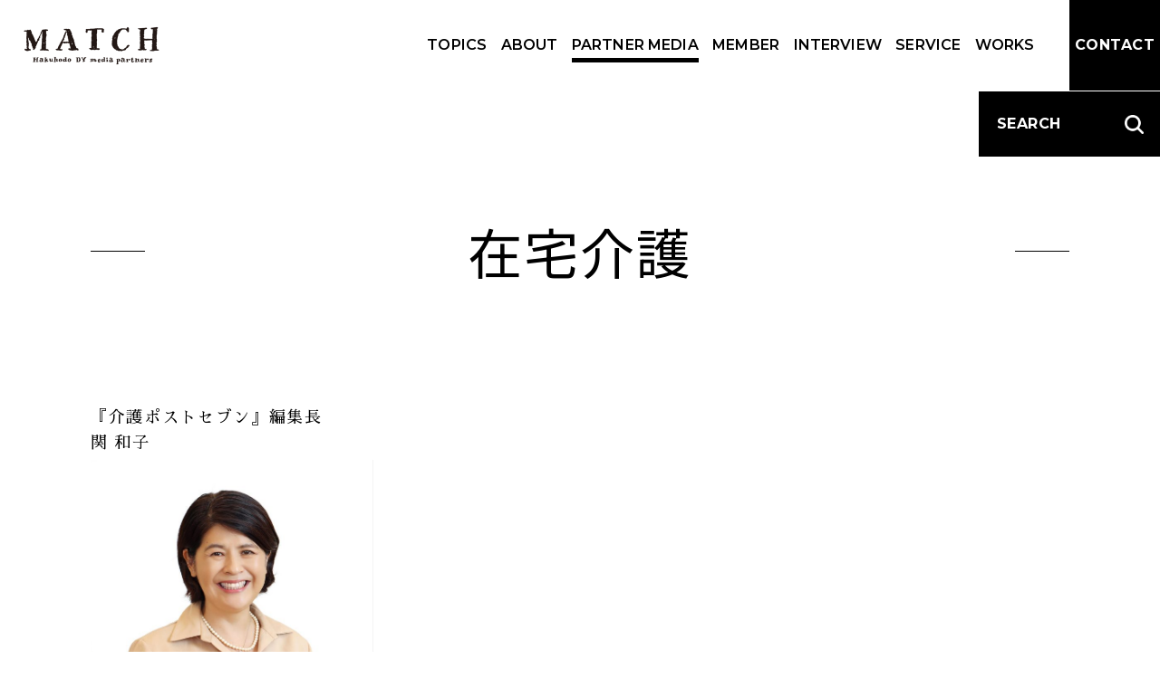

--- FILE ---
content_type: text/html; charset=UTF-8
request_url: https://hakuhodody-match.com/partner/%E5%9C%A8%E5%AE%85%E4%BB%8B%E8%AD%B7
body_size: 26310
content:

<!DOCTYPE html>
<html lang="ja" class="">
<head>
            <script async src="https://www.googletagmanager.com/gtag/js?id=UA-171038422-1"></script>
        <script>
            window.dataLayer = window.dataLayer || [];
            function gtag(){dataLayer.push(arguments);}
            gtag('js', new Date());

            gtag('config', 'UA-171038422-1');
        </script>

    
    <meta charset="utf-8">
    <link rel="apple-touch-icon" sizes="180x180" href="/apple-touch-icon.png">
    <link rel="icon" type="image/png" sizes="32x32" href="/favicon-32x32.png">
    <link rel="icon" type="image/png" sizes="16x16" href="/favicon-16x16.png">

    <meta http-equiv="X-UA-Compatible" content="IE=edge">
    <meta name="viewport" content="width=device-width, initial-scale=1">

    <!-- <link href="https://fonts.googleapis.com/css2?family=Montserrat:wght@600;700&family=Noto+Sans+JP&family=Sawarabi+Mincho&display=swap" rel="stylesheet"> -->
    <style>
.Loading {
  position: fixed;
  top: 0;
  left: 0;
  width: 100%;
  height: 100vh;
  z-index: 1000;
  display: flex;
  justify-content: center;
  align-items: center;
  pointer-events: none;
}

.Loading__img {
  width: 40px;
  height: 40px;
  border-radius: 20px 20px;
  border: 3px solid rgba(0, 0, 0, 0.5);
  border-bottom-color: transparent;

  animation-name: rotation;
  animation-duration: .6s;
  animation-timing-function: linear;
  animation-iteration-count: infinite;
}
    </style>

    <link rel="stylesheet" href="//hakuhodody-match.com/cms/wp-content/themes/match/assets/css/style.css?2015585788">

    
	<!-- This site is optimized with the Yoast SEO plugin v14.2 - https://yoast.com/wordpress/plugins/seo/ -->
	<title>在宅介護 - 博報堂DYメディアパートナーズ MATCH</title>
	<meta name="robots" content="index, follow" />
	<meta name="googlebot" content="index, follow, max-snippet:-1, max-image-preview:large, max-video-preview:-1" />
	<meta name="bingbot" content="index, follow, max-snippet:-1, max-image-preview:large, max-video-preview:-1" />
	<link rel="canonical" href="https://hakuhodody-match.com/partner/在宅介護" />
	<meta property="og:locale" content="ja_JP" />
	<meta property="og:type" content="article" />
	<meta property="og:title" content="在宅介護 - 博報堂DYメディアパートナーズ MATCH" />
	<meta property="og:url" content="https://hakuhodody-match.com/partner/在宅介護" />
	<meta property="og:site_name" content="博報堂DYメディアパートナーズ MATCH" />
	<meta property="og:image" content="https://hakuhodody-match.com/cms/wp-content/uploads/2020/07/ogp.png" />
	<meta property="og:image:width" content="1200" />
	<meta property="og:image:height" content="630" />
	<meta name="twitter:card" content="summary_large_image" />
	<script type="application/ld+json" class="yoast-schema-graph">{"@context":"https://schema.org","@graph":[{"@type":"WebSite","@id":"https://hakuhodody-match.com/#website","url":"https://hakuhodody-match.com/","name":"\u535a\u5831\u5802DY\u30e1\u30c7\u30a3\u30a2\u30d1\u30fc\u30c8\u30ca\u30fc\u30ba MATCH","description":"\u96d1\u8a8c\u7de8\u96c6\u90e8\u306e\u77e5\u898b\u3092\u3001\u30a2\u30a4\u30c7\u30a2\u306e\u767a\u706b\u70b9\u306b\u3059\u308b\u30bd\u30ea\u30e5\u30fc\u30b7\u30e7\u30f3\u30c1\u30fc\u30e0\u3001MATCH","potentialAction":[{"@type":"SearchAction","target":"https://hakuhodody-match.com/?s={search_term_string}","query-input":"required name=search_term_string"}],"inLanguage":"ja"},{"@type":"CollectionPage","@id":"https://hakuhodody-match.com/partner/%e5%9c%a8%e5%ae%85%e4%bb%8b%e8%ad%b7#webpage","url":"https://hakuhodody-match.com/partner/%e5%9c%a8%e5%ae%85%e4%bb%8b%e8%ad%b7","name":"\u5728\u5b85\u4ecb\u8b77 - \u535a\u5831\u5802DY\u30e1\u30c7\u30a3\u30a2\u30d1\u30fc\u30c8\u30ca\u30fc\u30ba MATCH","isPartOf":{"@id":"https://hakuhodody-match.com/#website"},"inLanguage":"ja"}]}</script>
	<!-- / Yoast SEO plugin. -->


<link rel='stylesheet' id='contact-form-7-css'  href='https://hakuhodody-match.com/cms/wp-content/plugins/contact-form-7/includes/css/styles.css?ver=5.1.9' type='text/css' media='all' />
<link rel='stylesheet' id='contact-form-7-confirm-css'  href='https://hakuhodody-match.com/cms/wp-content/plugins/contact-form-7-add-confirm/includes/css/styles.css?ver=5.1' type='text/css' media='all' />
<script type='text/javascript' src='https://hakuhodody-match.com/cms/wp-includes/js/jquery/jquery.js?ver=1.12.4-wp'></script>
<script type='text/javascript' src='https://hakuhodody-match.com/cms/wp-includes/js/jquery/jquery-migrate.min.js?ver=1.4.1'></script>
</head>

<body class="archive tax-category_partner term-993">
        
    <div class="Loading">
        <div class="Loading__img"></div>
    </div>

    <header class="Header">
        <h1 class="HeaderLogo">
            <a href="/">
                <img class="HeaderLogo__img" srcset="//hakuhodody-match.com/cms/wp-content/themes/match/assets/images/common/logo-match.png,
                    //hakuhodody-match.com/cms/wp-content/themes/match/assets/images/common/logo-match@2x.png 2x"
                    src="//hakuhodody-match.com/cms/wp-content/themes/match/assets/images/common/logo-match.png" alt="MATCH Hakuhodo DY media partners">
            </a>
        </h1>

        <nav class="Nav">
            <ul class="NavList">
                <li class="NavListItem " data-namespace="topics"><a href="/topics" class="NavListItem__a">TOPICS</a></li>
                <li class="NavListItem " data-namespace="about"><a href="/about" class="NavListItem__a">ABOUT</a></li>
                <li class="NavListItem NavListItem--current" data-namespace="partner"><a href="/partner" class="NavListItem__a">PARTNER MEDIA</a></li>
                <li class="NavListItem " data-namespace="member"><a href="/member" class="NavListItem__a">MEMBER</a></li>
                <li class="NavListItem " data-namespace="interview"><a href="/interview" class="NavListItem__a">INTERVIEW</a></li>
                <li class="NavListItem" data-namespace="service"><a href="/#service" class="NavListItem__a">SERVICE</a></li>
                <li class="NavListItem " data-namespace="works"><a href="/works" class="NavListItem__a">WORKS</a></li>
            </ul>
        </nav>

        <a href="/contact" class="BtnHeaderContact">
            <span>CONTACT</span>
        </a>

        <div class="SearchBox">
            <div class="SearchBox__label">SEARCH</div>
            <div class="SearchBox__input">
                <input type="text">
            </div>
            <button class="BtnSearchSubmit">
                <img src="//hakuhodody-match.com/cms/wp-content/themes/match/assets/images/common/icon--search.png" alt="">
            </button>
        </div>

    </header>
    <div class="SpMenu">
        <div class="SpMenuHeight">
            <div class="SpMenuContent">
                <div class="SpMenuContent__head">
                    <div class="HeaderLogo">
                        <a href="/">
                            <img class="HeaderLogo__img" srcset="//hakuhodody-match.com/cms/wp-content/themes/match/assets/images/common/logo-match--white.png,
                                //hakuhodody-match.com/cms/wp-content/themes/match/assets/images/common/logo-match--white@2x.png 2x"
                                src="//hakuhodody-match.com/cms/wp-content/themes/match/assets/images/common/logo-match--white.png" alt="MATCH Hakuhodo DY media partners">
                        </a>
                    </div>
                </div>

                <ul class="SpMenuList">
                    <li class="SpMenuListItem">
                        <a href="/topics">TOPICS</a>
                    </li>
                    <li class="SpMenuListItem">
                        <a href="/about">ABOUT</a>
                    </li>
                    <li class="SpMenuListItem">
                        <a href="/partner">PARTNER MEDIA</a>
                    </li>
                    <li class="SpMenuListItem">
                        <a href="/member">MEMBER</a>
                    </li>
                    <li class="SpMenuListItem">
                        <a href="/interview">INTERVIEW</a>
                    </li>
                    <li class="SpMenuListItem">
                        <a href="/#service">SERVICE</a>
                    </li>
                    <li class="SpMenuListItem">
                        <a href="/works">WORKS</a>
                    </li>
                    <li class="SpMenuListItem">
                        <a href="/contact">CONTACT</a>
                    </li>
                </ul>
                <div class="SpMenuSearch">
                    <div class="SpMenuSearch__title">TAG SEARCH</div>
                    <div class="SpMenuSearch__body">
                        <div class="SpMenuSearch__input">
                            <input type="text" id="SpMenuInput">
                        </div>
                        <button class="BtnSpSearch">
                        <img src="//hakuhodody-match.com/cms/wp-content/themes/match/assets/images/common/icon--search.png" alt="">
                        </button>
                    </div>
                </div>
            </div>

        </div>
    </div>

    <button class="BtnToggleMenu">
        <span class="BtnToggleMenuIcon">
            <span class="BtnToggleMenuIcon__row"></span>
            <span class="BtnToggleMenuIcon__row"></span>
            <span class="BtnToggleMenuIcon__row"></span>
        </span>
    </button>

    <main class="Main">
        <div class="wrapper" data-barba="wrapper">
<div data-barba="container" data-barba-namespace="partner">
    <div class="CommonWidth">
        <div class="CommonWidth__inner">
            <div class="CommonPageTitle">
                <h1 class="PageHeading PageHeading--ja">
                    在宅介護                </h1>
            </div>
        </div>
    </div>

                <div class="CommonWidth Partner__grid">
            <div class="CommonWidth__inner">

                <ul class="Grid Grid--common js-fix-grid-title">

                                            <li class="Grid__col">
    <a href="https://hakuhodody-match.com/partner/596" class="GridItem">
            <div class="GridItem__title">
                            『介護ポストセブン』編集長<br />
関 和子                    </div>
        <div class="GridItemFigure SquareContent">
            <div class="SquareContent__padding">
                <div class="SquareContent__content">
                    <div class="GridItemFigure__img img-lazy" data-original="https://hakuhodody-match.com/cms/wp-content/uploads/2022/09/6b4a10f8600664b466a199fd9a549d5c-1024x683.jpg"></div>
                </div>
            </div>
                    </div>
                            <div class="TagListSmall">
            <div class="TagListSmall__title">TAG</div>
            <span>#介護</span><span>#親の介護</span><span>#家族の介護</span><span>#介護食</span><span>#ヤングケアラー</span>        </div>
        
        </a>
</li>
                                    </ul>

                            </div>
        </div>

        
</div>


        </div><!-- / .wrapper -->
    </main>

    <div class="ConversionArea">
        <div class="CommonWidth">
            <div class="CommonWidth__inner">
                <a href="/contact" class="BtnConversionLink"><span>CONTACT</span></a>
            </div>
        </div>
    </div>

    <footer class="Footer">
        <div class="FooterLogo">
            <a href="/">
                <img class="FooterLogo__img" srcset="//hakuhodody-match.com/cms/wp-content/themes/match/assets/images/common/logo-match--white.png,
                    //hakuhodody-match.com/cms/wp-content/themes/match/assets/images/common/logo-match--white@2x.png 2x"
                    src="//hakuhodody-match.com/cms/wp-content/themes/match/assets/images/common/logo-match--white.png" alt="MATCH Hakuhodo DY media partners">
            </a>
        </div>
        <nav class="FooterNav">
            <ul class="FooterNavList">
                <li class="FooterNavListItem"><a href="/topics" class="FooterNavListItem__a">TOPICS</a></li>
                <li class="FooterNavListItem"><a href="/about" class="FooterNavListItem__a">ABOUT</a></li>
                <li class="FooterNavListItem"><a href="/partner" class="FooterNavListItem__a">PARTNER MEDIA</a></li>
                <li class="FooterNavListItem"><a href="/member" class="FooterNavListItem__a">MEMBER</a></li>
                <li class="FooterNavListItem"><a href="/interview" class="FooterNavListItem__a">INTERVIEW</a></li>
                <li class="FooterNavListItem"><a href="/#service" class="FooterNavListItem__a">SERVICE</a></li>
                <li class="FooterNavListItem"><a href="/works" class="FooterNavListItem__a">WORKS</a></li>
                <li class="FooterNavListItem"><a href="/contact" class="FooterNavListItem__a">CONTACT</a></li>
            </ul>
        </nav>
    </footer>

    <div class="Transition">
        <div class="Transition__back"></div>
        <div class="Transition__front"></div>
    </div>

    <div class="check-res"></div>

    
    <div class="PreloadWebfont">
        #
        ＆＆Premium2023年、日本人の過半数は50歳以上に2050年20代20代後半～40代前半の女性20代男子2度のホームベーカリーブーム仕掛人30代365日Vゾーン40代メンズ40歳からの投資50代50代コーデ50代のおしゃれ50代の髪型50代ヘアスタイル50歳代女性富裕層60代コラボ服60代マーケティング60歳代女性富裕層AERAAERA STYLE MAGAZINEAIAR・VR(ミラーワールド)BBQBE-PALBeginbetter lifeBicycle ClubBITEKICasa BRUTUSCCCCD・レコードCHANTOCHANTO WEBCSRCSR活動DELISH KITCHENDIMEDIYECéclateclatmagainejpESGEVEVENFIGAROFRaUFXGO OUTJマダムJマダムのおしゃれKADOKAWAKazikodomoeLaLa BeginLEONMAQUIAMAQUIA ONLINEMartMEN'S NON-NOMEN’S  EXMERYmi-molletMOENBANewsweekNewtypeNumberOggiOLOLが好きなエンターテインメントOZmallPEAKSPenPriPriパレットReライフ.netRolling Stone JapanSafariSDGsSEXsippoSNSSNSキャンペーンSPURSPUR.jpSUVTarzanTIMELINETOKYO CALENDERVERYVODWEBWEBザテレビジョンWEBマンガWIREDYoutubeZ世代アーティストアートアーリーアダプターアーリーマジョリティアイデアアイドルアウトドアアウトドア・キャンプアエラアエラスタイルマガジンアクティブシニアアスペルガー症候群アスリートあそびアッパーアニソンアニメアフターコロナアプリアプリデータ活用アマプラアメリカアラフィーアンチエイジングアンドアンドプレミアムあんふぁんイーブンいいモノイタリアイノベーションイベントイベント事業イン⇄アウトインクルーシブ教育インスタグランマインタビューインテリアインフルエンサーウィスキーウェディングヴェリーウェルビーイングエグゼクティブエグゼクティブアカデミーエグゼティブライフエクラエクラ売れエクラ華組エコエシカルエステエッセイエブリーエンターテインメントエンタメエンパワメントオーガニックオーガニックコスメおうちキャンプおうち時間おじさんオズモールオッジおでかけ体験おもてなしおもてなしごはんオリンピックオンオフ兼用オンラインサロンお取り寄せお弁当レシピお洒落ゴルファーお笑いお酒お金お金じゃなくてセンスですカーサブルータスガジェットカジュアルの着こなしカヌーカリフォルニアカルチャーカルチャースクールきちんと見えるキッチン雑貨きものキャラクターキャリアキャンピングカーキャンプぎゅってキレイきれいめファッショングッズグッドプライスクラウドファンディングクラシックグラビアクラフトグランピングクルーザークルマグルメグレーゾーンゲームケアシニアゴーアウトコーチングコスメコスメサンプリングこだわりこどもコドモエコミュニティゴルフゴルフビジネスこれさえあればコロナ時代の働き方コンサバコンデナストサイエンスサイクリングサイレントマジョリティサスティナブルザテレビジョンサファリサブカルサブスクサライサライ.jpサラリーマンサラリーマンのホンネサロンサンキュ！シェアシェフシッポシニアジャケパンシャンパンシュプールショッピングショップシルバーヘアスーツスーツオブザイヤースイーツスキンケアスターツ出版スタンダードステータスストリーミングストレッチスパ！スポーツスポーツビジネスずぼらずぼらメイクセカンドキャリアセカンドライフセレクトショップソロキャンソロトレッキングターザンダイエットダイバーシティダイムタイムラインダウニーで床を拭くタバコたまごクラブたまひよタワーマンションチームJマダムちょい不良ツギノジダイデートディープテックテイクアウトていねいな暮らしディンクステクノロジーデザインデザイン・グラフィックデリッシュキッチンデリバリーテレビテントテント泊トモニテドラマトレーニングトレンドなかまぁるナチュラルライフナンバーニュースニュースタンダードニュータイプネオクリーン男子ネコ・パブリッシングネトフリハイキングバイシクルクラブハイジュエリーハイスペックバスケバッグハッピーエイジングパティシエパパの育児パリバリキャリパリジェンヌハワイハンドメイドピークスビーパルビールビギンビギンマーケットビジネスビジネスの着こなしビジネスパーソンビジネスマンビストロビューティーひよこクラブファッションファミリーファミリーキャンプファミリーマーケットフィガロフィギュアスケートフェスフェムテックブッシュクラフトフューチャーズ・リテラシー(未来のリテラシー)ブライダルフラウフラリーマンフランスブランドブランドアイテムブランド研究プリプリパレットプレイリストフレイルプレジャーボートプログラミング教育ベーシックペットオーナーベネッセベランピングヘルスケアボーイな女ほっと一息ホテルホンモノマートマウンテンギアマウンテンバイクマガジンハウスマキアマタニティコーデマナーマネーマネジメントママママの元気が家族の元気マママーケティングママ友マリーナマリンスポーツマンガミーハースポーツ観戦ミツキのヤミツキミドルエイジミドルシニアミモレミュージシャンメディアメリーメンズ・エグゼクティブメンズコスメメンズノンノメンズノンノモデルメンズライクメンズ美容メンテナンスメンノンモードの冒険モエモテるオヤジモデルの私服モノモノ作りの現場モノ語りモバイルやりくりヤングケアラーユニクロユニセックスヨットライブライブコマースライフシフトライフスタイルライフハックラグジュアリーラグジュアリーライフラグジュアリー美容ララビギンランランドスケープランドネリアルファッションリクルーティングリサーチリッチリノベリモートワークリモートワークあるあるリライフネットルールルクルーゼをファッションアイテムに変えたレオンレシピレストランレモンローカルロードバイクローリングストーンロングトレイルワーママワイヤードワイン一汁一菜一流一生もの三ツ中三ツ中 菜津美三世代三栄三浦三浦一夫上野上野拓朗不動産世界世界文化社中国中央公論新社中学受験中小企業中年主婦主婦と生活社九州乳幼児予約サービス事業承継五十嵐五十嵐真奈京都人人工知能・AI今尾今尾朝子今川今川 綾音介護介護サービス介護ポストセブン介護予防介護従事者（ケアワーカー）介護施設紹介介護食仕事仕事・キャリア仕事も育児もMyStyle仮想通貨仲のいい夫婦伊藤伊藤かおり会社員伝統工芸住まい住宅佐藤佐藤安那保育保育の悩み保育園保育士保護者個性健康健康法傑作モノ働き方働くMartミセス働く人働く女性元祖コストコＩＫＥＡの伝道師光文社光木光木拓也児童文学共働き共創兵庫兵庫真帆子内田さやか写真出世出会い出前授業出産別注別注商品副業加藤加藤由盛動画化粧品開発北欧北海道医療千葉千葉由希子半径5ｍの幸せ収納収納上手受験名もなき家事名作品格カジュアル商品化困りごと園児在宅介護地域包括ケア地方創生地方移住地方自治体塩谷塩谷 薫声優夕食外交多様性夜の街大人カジュアル大人の服好き大人男女天体観測夫夫婦夫婦の取扱説明書夫婦の役割分担女性女性の生き方好印象好感度妊娠妊娠・からだ妊娠・出産妊活妊活たまごクラブ妊活の教科書婚活婚活をナナメから婦人公論婦人公論 女性の生き方研究所嫌われないおじさん子ども子どもの健康子育て学校学習障害安くていいモノ安田安田 典人定番定番名品宝島社家事家事・育児家事代行サービス家庭家庭画報家庭菜園家族家族の介護家電家飲み富裕層富裕層コミニティ富貴富貴大輔専属モデル小学生小学生のトレンド小学生の子を持つ親小学館小松小松伸司小説展覧会山口山口博久山本山本晃弘山本沙織山登り山際山際健太岡崎岡﨑奈穂子川良川良咲子工藤工藤佳子平山平山彩子平澤平澤香苗年収年金幸せな生活幼児教育幼稚園店頭サイネージ店頭誘導庭建築復職準備恋愛恋愛・結婚恋活悩み意識の高い人戸田戸田 史手作り手土産扶桑社投機投資拠り所は読者のインサイト持続可能掃除政治教育文藝春秋料理新しい美容の価値観新聞メディア旅旅行会社日之出出版日本の文化日用品日紫喜日紫喜 康一郎昆虫採集星野星野学映画昼膳時短時短美容時計時計Begin時間のやりくり暮らし有路有路直生服好き朝日中高生新聞朝日学生新聞社朝日小学生新聞朝日新聞出版朝日新聞社朝比奈朝比奈耕太朝食未就学児未来本田本田 麻己本音杉本杉本崇東カレ東京カレンダー東京すくすく東京の街東京女性マーケティング東京新聞松島松島倫明松浦松浦祐子根岸根岸英行格好いいオトナ桃屋の辛そうで辛くないラー油を発掘森森田森田智美森祐美植村植村 浩志楽器榊原榊原達弥横山横山恵子歌舞伎母と娘気になる子水上水上貴夫沢木沢木 拓也注意欠如・多動症洋楽洗えるワンピース洗濯海消費者インサイト研究港区港区おじさん港区女子源嶋源嶋さやか演劇漫画焚き火父親の育児特別な経験特別支援教育犬犬飼犬飼孝司独身猫献立王道環境・エコロジー生き方生地生活情報生活習慣生涯の趣味男子美容療育癒し発達発達凸凹発達支援発達障害登山白泉社相続相続会議着こなし着回し1週間知育知育遊び石井石井洋磯崎磯崎こず恵社交神下神下敬子私らしい結婚私らしさ竹下竹下充筋トレ節税米谷米谷明子糖質OFF素敵なあの人終活経営者経済結婚絵本絶景遺産美味遺産美女美容美的美的.com美食老後資金育児育成腕乗せ腕時計自然自然観察自転車自閉スペクトラム症自閉症舵舵社芝崎芝崎信明花英語コンテンツ菅原菅原千遥菊池菊池功落語薪ストーブ藤森藤森三奈裏技複業西尾西尾洋一西海岸親の介護親子角角清人評判のいい服認知症読売グループ読者モデル講談社豪邸買い物資産資産運用超富裕層車中泊軽井沢近藤近藤多喜子逆転美容通信販売通勤通勤コーデ週刊SPA!運動違いのわかる女邦楽都市・スマートシティ配信酒金沢鈴木鈴木貴子鉄道長内長内育子門野門野隆関関和子関龍彦障害隠れ家集英社雑誌雑貨雨の日の過ごし方音楽額額奈緒子願望実現ビューティ食事会食育飲む日焼け止め高所得高級麻坂麻坂博史    </div>


    <script
  crossorigin="anonymous"
  src="https://polyfill.io/v3/polyfill.min.js?features=default%2CArray.prototype.find%2CIntersectionObserver"
></script>

    <script src="https://ajax.googleapis.com/ajax/libs/webfont/1.6.26/webfont.js"></script>
    <script>
        WebFont.load({
            google: {
                families: ['Montserrat:600,700', 'Noto+Sans+JP', 'Sawarabi+Mincho']
            }
        });
    </script>


    <script type="text/javascript"><!--
    window.url_website = "//hakuhodody-match.com";
    window.url_template = "//hakuhodody-match.com/cms/wp-content/themes/match";
    // -->
    </script>
    <script src="//hakuhodody-match.com/cms/wp-content/themes/match/assets/js/app.js"></script>
    
<script type='text/javascript'>
/* <![CDATA[ */
var wpcf7 = {"apiSettings":{"root":"https:\/\/hakuhodody-match.com\/wp-json\/contact-form-7\/v1","namespace":"contact-form-7\/v1"}};
/* ]]> */
</script>
<script type='text/javascript' src='https://hakuhodody-match.com/cms/wp-content/plugins/contact-form-7/includes/js/scripts.js?ver=5.1.9'></script>
<script type='text/javascript' src='https://hakuhodody-match.com/cms/wp-includes/js/jquery/jquery.form.min.js?ver=4.2.1'></script>
<script type='text/javascript' src='https://hakuhodody-match.com/cms/wp-content/plugins/contact-form-7-add-confirm/includes/js/scripts.js?ver=5.1'></script>
</body>
</html>

--- FILE ---
content_type: text/css
request_url: https://hakuhodody-match.com/cms/wp-content/themes/match/assets/css/style.css?2015585788
body_size: 49682
content:
@charset "UTF-8";html{margin:0;padding:0;outline:0;border:0;background:0 0;vertical-align:baseline;font-weight:400;font-size:62.5%;line-height:1}abbr,address,article,aside,audio,blockquote,body,canvas,caption,cite,code,dd,del,details,dfn,div,dl,dt,em,fieldset,figcaption,figure,footer,form,h1,h2,h3,h4,h5,h6,header,hgroup,i,iframe,ins,kbd,label,legend,li,mark,menu,nav,object,ol,p,pre,q,samp,section,small,span,sub,summary,sup,table,tbody,td,tfoot,th,thead,time,tr,ul,var,video{margin:0;padding:0;outline:0;border:0;background:0 0;vertical-align:baseline;font-weight:400;font-size:100%}img{margin:0;padding:0;outline:0;border:0;background:0 0;vertical-align:bottom;font-size:100%}article,aside,details,figcaption,figure,footer,header,hgroup,menu,nav,section{display:block}ol,ul{list-style:none}blockquote,q{quotes:none}blockquote:after,blockquote:before{content:'';content:none}q:after,q:before{content:'';content:none}a{margin:0;padding:0;background:0 0;text-decoration:none;font-size:100%}a img{border:none}a:focus{outline:0}button:focus{outline:0}ins{background-color:#ff9;color:#000;text-decoration:none}mark{background-color:#ff9;color:#000;font-weight:700;font-style:italic}del{text-decoration:line-through}abbr[title],dfn[title]{border-bottom:1px dotted;cursor:help}table{border-spacing:0;border-collapse:collapse}hr{display:block;margin:1em 0;padding:0;height:1px;border:0;border-top:1px solid #ccc}table{border-collapse:collapse;border-spacing:0}fieldset,img{border:0}address,caption,cite,code,dfn,em,th,var{font-style:normal;font-weight:400}*{box-sizing:border-box}a{color:#000}button{cursor:pointer;border-radius:0;border:none;padding:0;margin:0}input{margin:0;padding:0}@keyframes rotation{0%{transform:rotate(0)}50%{transform:rotate(180deg)}100%{transform:rotate(360deg)}}html{font-size:62.5%;height:100%}body{font-size:14px;font-size:1.4rem;background-color:#fff;color:#000;height:100%;letter-spacing:.12em;-webkit-font-smoothing:antialiased;-moz-osx-font-smoothing:grayscale;-webkit-text-size-adjust:none;overflow-x:hidden;overflow-y:scroll;margin:0;padding:0;text-align:left}button{background:0 0}.show-pc{display:block}@media screen and (max-width:970px){.show-pc{display:none}}.show-sp{display:none}@media screen and (max-width:970px){.show-sp{display:block}}p{font-size:2rem}.img-lazy,.img-lazy-hide{opacity:0;transition:opacity .5s cubic-bezier(.445,.05,.55,.95)}.img-lazy-hide.loaded,.img-lazy.loaded{opacity:1}.font-size-32{font-size:32px;font-size:3.2rem}.font-size-22{font-size:22px;font-size:2.2rem}.font-size-20{font-size:20px;font-size:2rem}.font-size-18{font-size:18px;font-size:1.8rem}.font-size-16{font-size:16px;font-size:1.6rem}.font-size-12{font-size:12px;font-size:1.2rem}.font-def,body{font-family:'Sawarabi Mincho',serif}.MiniTag,.PreloadWebfont,.Tag,.TagListSmall span,.font-sans{font-family:'Noto Sans JP',sans-serif}.Copyright,.FooterNavListItem__a,.NavListItem__a,.font-montserrat--regular{font-family:Montserrat,sans-serif;font-weight:600;letter-spacing:.01em;font-style:normal}.ArticleBlock__title span,.BtnConversionLink span,.BtnHeaderContact span,.BtnPager span,.BtnRect span,.CenterHeading__inner,.CreditListItem__potition,.Date,.Form input[type=button],.Form input[type=submit],.Form label,.Form label span,.GridItemClient__title,.GridLink span,.PageHeading,.RTE ol li::before,.RectHeading span,.SearchBox__label,.ServiceListItem__index,.SpMenuListItem a,.SpMenuSearch__title,.TagListSmall__title,.font-montserrat--bold{font-family:Montserrat,sans-serif;font-weight:700;letter-spacing:.03em;font-style:normal}.Tag{color:#233d91;font-size:48px;line-height:1;position:relative}.Tag:not([data-touch]):hover .Tag__hover{width:100%;transition:width .3s cubic-bezier(.19,1,.22,1)}@media screen and (max-width:970px){.Tag{font-size:24px}}.Tag__text{position:relative;display:block;padding:5px 25px 10px 8px;white-space:nowrap}@media screen and (max-width:970px){.Tag__text{padding:3px 12px 5px 4px}}.Tag__hover{background-color:#233d91;position:absolute;top:0;left:0;width:0;overflow:hidden;height:100%;display:block;transition:width .4s cubic-bezier(1,0,0,1);pointer-events:none}.Tag__hover .MiniTag__text,.Tag__hover .Tag__text{color:#fff}.TagCloudSimple{margin-left:-5px;margin-right:-5px;margin-bottom:-8px;display:flex;flex-wrap:wrap;justify-content:flex-start}.MiniTag{display:block;position:relative;margin-right:9px;margin-bottom:8px;font-size:1.8rem;line-height:1;letter-spacing:.05em}.MiniTag:not([data-touch]):hover .Tag__hover{width:100%;transition:width .3s cubic-bezier(.19,1,.22,1)}@media screen and (max-width:970px){.MiniTag{font-size:1rem;margin-right:3px;margin-bottom:4px;letter-spacing:.04em}}.MiniTag__text{white-space:nowrap;position:relative;display:inline-block;padding:5px}@media screen and (max-width:970px){.MiniTag__text{padding:3px}}.MiniTag--current{pointer-events:none}.MiniTag--current .Tag__hover{width:100%}.Pager{display:flex;justify-content:space-between;margin-top:88px;margin-bottom:100px;align-items:center}@media screen and (max-width:970px){.Pager{margin-top:50px;margin-bottom:50px}}.Pager--no-paging{margin-top:0}.Article+.Pager{margin-top:113px}@media screen and (max-width:970px){.Article+.Pager{margin-top:65px}}.Related+.Pager{margin-top:182px}@media screen and (max-width:970px){.Related+.Pager{margin-top:50px}}.Related--partner+.Pager{margin-top:150px}@media screen and (max-width:970px){.Related--partner+.Pager{margin-top:50px}}.BtnPager{display:inline-block;width:480px;height:70px;line-height:70px;background-color:#fff;text-align:center;position:relative}.BtnPager::before{content:'';display:block;position:absolute;left:0;top:0;width:0;height:100%;background-color:#000;transition:width .4s cubic-bezier(.19,1,.22,1)}.BtnPager span{font-size:2.4rem;color:#000;position:relative}.BtnPager::after{content:'';display:block;position:absolute;box-sizing:border-box;top:0;left:0;width:100%;height:100%;pointer-events:none;border:1px solid #000}@media screen and (max-width:1312px){.BtnPager{width:36.58537vw}}.BtnPager:not([data-touch]):hover::before{transition:width .2s cubic-bezier(.19,1,.22,1);width:100%}.BtnPager:not([data-touch]):hover span{transition:color .2s cubic-bezier(.19,1,.22,1);color:#fff}@media screen and (max-width:970px){.BtnPager{width:140px;height:35px;line-height:33px}.BtnPager span{font-size:1rem}}.BtnPager--disabled{opacity:0;pointer-events:none}.BtnPagerCenter{width:50px;height:50px;display:block;position:relative}@media screen and (max-width:970px){.BtnPagerCenter{transform:scale(.5)}}.BtnPagerCenter__row{display:block;width:100%;height:11px;position:absolute;left:0}.BtnPagerCenter__row:first-child{top:0}.BtnPagerCenter__row:nth-child(2){top:20px}.BtnPagerCenter__row:last-child{bottom:0;height:10px}.BtnPagerCenter__row::after,.BtnPagerCenter__row::before{content:'';height:100%;position:absolute;background-color:#000;display:block;top:0}.BtnPagerCenter__row::before{width:11px;left:0}.BtnPagerCenter__row::after{width:30px;right:0}.PageHeading{font-size:6rem;text-align:center;position:relative}.PageHeading::after,.PageHeading::before{content:'';position:absolute;top:50%;width:60px;height:1px;background-color:#000}.PageHeading::before{left:0}.PageHeading::after{right:0}@media screen and (max-width:970px){.PageHeading{font-size:3rem}.PageHeading::after,.PageHeading::before{width:30px}}.PageHeading--ja{font-family:'Noto Sans JP',sans-serif!important;font-weight:400}.PageHeading--small{font-size:2.8rem}@media screen and (max-width:970px){.PageHeading--small{font-size:1.4rem}}.CenterHeading{text-align:center;margin-left:-37px;margin-right:-37px;position:relative}.CenterHeading::after{content:'';display:block;position:absolute;left:50%;transform:translate(-50%,0);bottom:0;width:calc(33.33% - 74px);height:10px;background-color:#000}@media screen and (max-width:970px){.CenterHeading{margin-left:0;margin-right:0}.CenterHeading::after{width:175px;height:5px}}.CenterHeading__inner{font-size:3.6rem;white-space:nowrap;display:inline-block;padding:0 0 26px 0;position:relative}@media screen and (max-width:970px){.CenterHeading__inner{font-size:1.8rem;padding:0 0 13px 0}}.RectHeading{margin-bottom:20px}.RectHeading span{font-size:2.4rem;color:#fff;display:inline-block;height:40px;line-height:40px;background-color:#000;padding:0 20px}@media screen and (max-width:970px){.RectHeading{margin-bottom:10px}.RectHeading span{font-size:1.6rem;height:24px;line-height:25px;padding:0 10px}}.RectHeading--blue span{background-color:#233d91}.Notfound{margin-top:100px;padding-bottom:200px}.Notfound__text{font-size:2rem;line-height:1.5;text-align:center}@media screen and (max-width:970px){.Notfound__text{font-size:1.6rem;padding:0 16px}}.BtnRect{display:inline-block;height:80px;line-height:80px;box-sizing:border-box;padding:0 20px;letter-spacing:.06em;position:relative}.BtnRect::before{content:'';display:block;position:absolute;left:0;top:0;width:0;height:100%;background-color:#000;transition:width .4s cubic-bezier(.19,1,.22,1)}.BtnRect span{font-size:2.4rem;color:#000;position:relative;transition:color .4s cubic-bezier(.19,1,.22,1)}.BtnRect::after{content:'';display:block;position:absolute;box-sizing:border-box;top:0;left:0;width:100%;height:100%;pointer-events:none;border:1px solid #000}.BtnRect:not([data-touch]):hover::before{transition:width .2s cubic-bezier(.19,1,.22,1);width:100%}.BtnRect:not([data-touch]):hover span{transition:color .2s cubic-bezier(.19,1,.22,1);color:#fff}@media screen and (max-width:970px){.BtnRect{height:40px;line-height:40px}.BtnRect span{font-size:1.4rem}}.BtnRect--full{width:100%;text-align:center}@media screen and (max-width:970px){.BtnRect--sp-full{width:100%;text-align:center}}.Header{height:200px;background-color:#fff;display:flex;justify-content:space-between;padding:0 200px 0 3vw;position:fixed;top:0;left:0;width:100%;z-index:11}@media screen and (max-width:1400px){.Header{height:100px;padding:0 100px 0 2vw}}@media screen and (min-width:1920px){.Header{padding:0 200px 0 128px}}@media screen and (max-width:970px){.Header{padding:0 100px 0 16px}}.HeaderLogo{width:300px;height:100%;display:flex;align-items:center;opacity:0;transform:scale(1.1)}@media screen and (max-width:1400px){.HeaderLogo{width:150px}}.SpMenu .HeaderLogo{opacity:1!important}.HeaderLogo__img{width:100%;height:auto;display:block}@media screen and (max-width:970px){.Nav{display:none}}.NavList{display:flex;height:100%;margin-right:5vw}@media screen and (max-width:1400px){.NavList{margin-right:3vw}}@media screen and (min-width:1920px){.NavList{margin-right:190px}}.NavListItem{height:100%;display:flex;align-items:center}.NavListItem:not(:first-child){margin-left:1.5vw}@media screen and (max-width:1400px){.NavListItem:not(:first-child){margin-left:1.2vw}}@media screen and (min-width:1920px){.NavListItem:not(:first-child){margin-left:40px}}.NavListItem--current .NavListItem__a::after{height:5px}.NavListItem__a{font-size:1.6rem;display:block;position:relative;padding:10px 0;opacity:0;margin-top:14px}.NavListItem__a::after{content:'';display:block;position:absolute;width:100%;height:0;background-color:#000;left:0;bottom:-1px;pointer-events:none;transition:.38s cubic-bezier(.19,1,.22,1);backface-visibility:hidden}.NavListItem__a:not([data-touch]):hover::after{height:5px}.BtnHeaderContact{position:absolute;right:0;top:0;width:200px;height:200px;background-color:#000;display:flex;align-items:center;justify-content:center;transform:translate(100%,0)}.BtnHeaderContact::before{content:'';display:block;position:absolute;left:1px;top:1px;width:0;height:calc(100% - 2px);background-color:#fff;transition:width .4s cubic-bezier(.19,1,.22,1)}.BtnHeaderContact span{font-size:2.4rem;color:#fff;position:relative;transition:color .4s cubic-bezier(.19,1,.22,1)}.BtnHeaderContact:not([data-touch]):hover::before{transition:width .2s cubic-bezier(.19,1,.22,1);width:calc(100% - 2px)}.BtnHeaderContact:not([data-touch]):hover span{transition:color .2s cubic-bezier(.19,1,.22,1);color:#000}@media screen and (max-width:1400px){.BtnHeaderContact{width:100px;height:100px}.BtnHeaderContact span{font-size:1.6rem}}@media screen and (max-width:970px){.BtnHeaderContact{display:none}}.Header--fadein .HeaderLogo{transition:opacity .5s cubic-bezier(.19,1,.22,1),transform .5s cubic-bezier(.19,1,.22,1);opacity:1;transform:scale(1)}.Header--fadein .NavListItem:nth-child(1) .NavListItem__a{transition:opacity .4s cubic-bezier(.19,1,.22,1) 0s,margin-top .4s cubic-bezier(.19,1,.22,1) 0s;opacity:1;margin-top:0}.Header--fadein .NavListItem:nth-child(2) .NavListItem__a{transition:opacity .4s cubic-bezier(.19,1,.22,1) 50ms,margin-top .4s cubic-bezier(.19,1,.22,1) 50ms;opacity:1;margin-top:0}.Header--fadein .NavListItem:nth-child(3) .NavListItem__a{transition:opacity .4s cubic-bezier(.19,1,.22,1) .1s,margin-top .4s cubic-bezier(.19,1,.22,1) .1s;opacity:1;margin-top:0}.Header--fadein .NavListItem:nth-child(4) .NavListItem__a{transition:opacity .4s cubic-bezier(.19,1,.22,1) .15s,margin-top .4s cubic-bezier(.19,1,.22,1) .15s;opacity:1;margin-top:0}.Header--fadein .NavListItem:nth-child(5) .NavListItem__a{transition:opacity .4s cubic-bezier(.19,1,.22,1) .2s,margin-top .4s cubic-bezier(.19,1,.22,1) .2s;opacity:1;margin-top:0}.Header--fadein .NavListItem:nth-child(6) .NavListItem__a{transition:opacity .4s cubic-bezier(.19,1,.22,1) .25s,margin-top .4s cubic-bezier(.19,1,.22,1) .25s;opacity:1;margin-top:0}.Header--fadein .NavListItem:nth-child(7) .NavListItem__a{transition:opacity .4s cubic-bezier(.19,1,.22,1) .3s,margin-top .4s cubic-bezier(.19,1,.22,1) .3s;opacity:1;margin-top:0}.Header--fadein .BtnHeaderContact{transition:transform .5s cubic-bezier(1,0,0,1) .4s;transform:translate(0,0)}.Header--fadein .SearchBox{transform:translate(0,0)}.Footer{background-color:#000;color:#fff;padding-top:55px}@media screen and (max-width:970px){.Footer{padding-top:27px}}.FooterLogo{width:300px;margin:0 auto 83px auto}@media screen and (max-width:970px){.FooterLogo{width:150px;margin:0 auto 28px auto}}.FooterLogo__img{width:100%;height:auto;display:block}.FooterNav{padding-bottom:34px}.FooterNavList{display:flex;justify-content:center}@media screen and (max-width:970px){.FooterNavList{flex-wrap:wrap;padding:0 20px}}.FooterNavListItem:not(:first-child){margin-left:40px}@media screen and (max-width:970px){.FooterNavListItem{margin-left:10px!important;margin-right:10px!important;margin-bottom:14px}}.FooterNavListItem__a{font-size:1.6rem;color:#fff;position:relative}.FooterNavListItem__a::after{content:'';display:block;position:absolute;left:50%;bottom:-8px;width:100%;height:0;background-color:#fff;transform:translate(-50%,0);transition:.38s cubic-bezier(.19,1,.22,1);backface-visibility:hidden}.FooterNavListItem__a:not([data-touch]):hover::after{height:4px}@media screen and (max-width:970px){.FooterNavListItem__a{font-size:.8rem}}.Copyright{font-size:1.6rem;text-align:center;padding-bottom:34px;padding-top:109px}@media screen and (max-width:970px){.Copyright{font-size:1.2rem;padding-top:17px}}.ConversionArea{background-color:#f8f8f8;padding:220px 0 250px 0}@media screen and (max-width:970px){.ConversionArea{padding:40px 0 40px 0}}.BtnConversionLink{display:block;height:140px;line-height:140px;text-align:center;background-color:#000;position:relative}.BtnConversionLink::before{content:'';display:block;position:absolute;left:0;top:0;width:0;height:100%;background-color:#fff;transition:width .4s cubic-bezier(.19,1,.22,1)}.BtnConversionLink span{font-size:6.4rem;color:#fff;position:relative}.BtnConversionLink::after{content:'';display:block;position:absolute;box-sizing:border-box;top:0;left:0;width:100%;height:100%;pointer-events:none;border:15px solid #000}.BtnConversionLink:not([data-touch]):hover::before{transition:width .2s cubic-bezier(.19,1,.22,1);width:100%}.BtnConversionLink:not([data-touch]):hover span{transition:color .2s cubic-bezier(.19,1,.22,1);color:#000}@media screen and (max-width:970px){.BtnConversionLink{height:70px;line-height:70px}.BtnConversionLink span{font-size:3.2rem}}.SpMenu{display:none;z-index:11;position:fixed;top:0;left:0;width:100%;height:100%}.SpMenuHeight{display:block;height:0;width:100%;overflow:hidden;background-color:#000;color:#fff}.SpMenuContent__head{height:100px;padding-left:16px;display:flex;align-items:center;justify-content:flex-start}.SpMenuList{border-left:10px solid #fff}.SpMenuListItem{padding-left:25px}.SpMenuListItem a{font-size:2.1rem;color:#fff;line-height:1;white-space:nowrap}.SpMenuListItem+.SpMenuListItem{margin-top:28px}.BtnToggleMenu{display:none;z-index:12;width:100px;height:100px;position:fixed;top:0;right:0;background-color:#000;justify-content:center;align-items:center}@media screen and (max-width:970px){.BtnToggleMenu{display:flex}}.BtnToggleMenuIcon{width:50px;height:50px;position:relative;display:block}.BtnToggleMenuIcon__row{display:block;width:100%;height:11px;position:absolute;left:0}.BtnToggleMenuIcon__row:first-child{top:0}.BtnToggleMenuIcon__row:nth-child(2){top:20px}.BtnToggleMenuIcon__row:last-child{bottom:0;height:10px}.BtnToggleMenuIcon__row::after,.BtnToggleMenuIcon__row::before{content:'';height:100%;position:absolute;background-color:#fff;display:block;top:0}.BtnToggleMenuIcon__row::before{width:11px;left:0}.BtnToggleMenuIcon__row::after{width:30px;right:0}.SpMenuSearch{margin-top:38px;padding:0 27px 0 35px}.SpMenuSearch__title{font-size:2.1rem;color:#fff;line-height:1;white-space:nowrap}.SpMenuSearch__body{display:flex;align-items:center;margin-top:10px}.SpMenuSearch__input{width:calc(100% - 40px);height:100%;padding-right:8px}.SpMenuSearch__input input{height:40px;width:100%;border-radius:3px 3px;outline:0;display:block;border:none;padding:0 8px;font-size:16px}.BtnSpSearch{width:40px;height:40px;display:flex;align-items:center;justify-content:center}.BtnSpSearch img{display:block;width:26px;height:auto}.GridItem{display:block}.GridItem__title{font-size:1.8rem;line-height:1.6;display:flex;align-items:flex-end}@media screen and (max-width:970px){.GridItem__title{font-size:1.2rem;line-height:1.5}}.GridItem__title+.GridItemFigure{margin-top:5px}@media screen and (max-width:970px){.GridItem__title+.GridItemFigure{margin-top:2px}}.GridItemFigure+.GridItem__title{margin-top:9px}.GridItemFigure{background-color:#f3f3f3}.GridItemFigure__img{background-position:center;background-size:cover;background-repeat:no-repeat;width:100%;height:100%}.GridItemFigure__copy{position:absolute;left:-20px;bottom:30px;width:calc(100% - 30px);background-color:#000;color:#fff;font-size:2rem;padding-left:10px;padding-right:10px;line-height:1.6;padding-bottom:9px;padding-top:5px;letter-spacing:.04em}@media screen and (max-width:1312px){.GridItemFigure__copy{font-size:1.52439vw;padding-left:.7622vw;padding-top:.3811vw;padding-bottom:.3811vw;padding-right:.7622vw;bottom:2.28659vw;width:100%}}@media screen and (max-width:970px){.GridItemFigure__copy{font-size:1rem;left:-10px}}.GridItemClient{position:relative;padding-left:114px}@media screen and (max-width:970px){.GridItemClient{padding-left:60px}}.GridItemClient__title{font-size:2rem;height:30px;line-height:30px;padding:0 15px;background-color:#000;color:#fff;display:block;position:absolute;left:0;top:0}@media screen and (max-width:970px){.GridItemClient__title{font-size:1rem;padding:0 8px;height:15px;line-height:15px;padding:0 7px}}.GridItemClient__name{position:relative;font-size:1.8rem;line-height:1.5;padding-top:2px}@media screen and (max-width:970px){.GridItemClient__name{font-size:.9rem;padding-top:0}}.GridItemFigure+.TagListSmall{margin-top:10px}@media screen and (max-width:970px){.GridItemFigure+.TagListSmall{margin-top:5px}}.GridItemFigure+.GridItemClient{margin-top:10px}@media screen and (max-width:970px){.GridItemFigure+.GridItemClient{margin-top:7px}}.GridItemFigure+.GridItem__date{margin-top:10px}@media screen and (max-width:970px){.GridItemFigure+.GridItem__date{margin-top:5px}}.GridItem__date+.GridItem__title{margin-top:9px}@media screen and (max-width:970px){.GridItem__date+.GridItem__title{margin-top:5px}}.GridItemClient+.GridItem__title{margin-top:10px}@media screen and (max-width:970px){.GridItemClient+.GridItem__title{margin-top:5px}}a.GridItem .SquareContent__content{background-color:#f3f3f3;transition:transform .6s cubic-bezier(.19,1,.22,1),box-shadow .6s cubic-bezier(.19,1,.22,1)}a.GridItem:not([data-touch]):hover .SquareContent__content{transition:transform .17s cubic-bezier(.19,1,.22,1),box-shadow .17s cubic-bezier(.19,1,.22,1);transform:scale(1.02);box-shadow:0 0 16px -1px rgba(0,0,0,.5)}.TagListSmall{margin-bottom:-6px;margin-right:-15px}.TagListSmall span{font-size:1.6rem;display:inline-block;line-height:30px;margin-right:15px;margin-bottom:6px}@media screen and (max-width:970px){.TagListSmall{margin-right:-5px}.TagListSmall span{font-size:.8rem;margin-right:5px;line-height:15px;margin-right:10px;margin-bottom:0;letter-spacing:.1em}}.TagListSmall__title{font-size:2rem;height:30px;line-height:30px;padding:0 30px;background-color:#000;color:#fff;display:inline-block;margin-right:15px;margin-bottom:6px}@media screen and (max-width:970px){.TagListSmall__title{font-size:1rem;height:15px;line-height:15px;padding:0 10px;margin-right:0;margin-bottom:0}}.SearchBox{position:absolute;right:0;top:calc(100% + 1px);height:72px;width:200px;background-color:#000;display:flex;align-items:center;padding-left:20px;padding-right:64px;transition:width .6s cubic-bezier(.19,1,.22,1),transform .6s cubic-bezier(1,0,0,1) .4s;cursor:pointer;transform:translate(100%,0)}.SearchBox .BtnSearchSubmit{pointer-events:none}@media screen and (max-width:970px){.SearchBox{display:none}}.SearchBox.-open{width:392px;transition:width .3s cubic-bezier(.19,1,.22,1),transform .6s cubic-bezier(.19,1,.22,1);cursor:default}.SearchBox.-open .BtnSearchSubmit{pointer-events:auto}.SearchBox.-open .SearchBox__input{width:216px;transition:width .3s cubic-bezier(.19,1,.22,1)}.SearchBox__label{font-size:16px;color:#fff;margin-right:20px}.SearchBox__input{width:0;transition:width .6s cubic-bezier(.19,1,.22,1);overflow:hidden;position:absolute;right:64px;top:50%;transform:translate(0,-50%)}.SearchBox__input input{height:32px;width:100%;border-radius:3px 3px;outline:0;display:block;border:1px solid #000;padding:0 8px;font-size:16px}.SearchBox__input input:active,.SearchBox__input input:focus{border:1px solid #999}.BtnSearchSubmit{position:absolute;right:0;top:50%;transform:translate(0,-50%);display:flex;align-items:center;justify-content:center;width:58px;height:58px;pointer-events:none}.BtnSearchSubmit:hover{opacity:.5}.BtnSearchSubmit img{width:21px;height:auto}.Main{padding-top:200px;position:relative;opacity:0;transition:opacity .4s}@media screen and (max-width:1400px){.Main{padding-top:100px}}.barba-wrapper{position:relative}.HasRightLine{position:relative}.HasRightLine::before{content:'';height:100%;width:20px;position:absolute;left:0;top:0;background-color:#000}@media screen and (min-width:1920px){.HasRightLine::before{width:calc(50vw - 940px)}}@media screen and (max-width:970px){.HasRightLine::before{width:10px}}.HasRightLine--with-grid::before{height:calc(100% - 77px)}@media screen and (max-width:970px){.HasRightLine--with-grid::before{height:calc(100% - 25px)}}.CommonWidth{max-width:1400px;padding-left:100px;padding-right:100px;margin-left:auto;margin-right:auto;position:relative}@media screen and (max-width:970px){.CommonWidth{padding-left:20px;padding-right:20px}}.CommonWidth__inner{position:relative}.CommonPageTitle{padding-top:147px}@media screen and (max-width:970px){.CommonPageTitle{padding-top:74px}}.Grid--home-about{display:flex}.Grid--home-about .Grid__col:first-child{width:35%}.Grid--home-about .Grid__col:nth-child(2){width:65%}@media screen and (max-width:1312px){.Grid--home-about .Grid__col:first-child{width:32.0122vw}}@media screen and (max-width:970px){.Grid--home-about{flex-wrap:wrap}.Grid--home-about .Grid__col:first-child,.Grid--home-about .Grid__col:nth-child(2){width:100%}}.Grid--member{display:flex}.Grid--member .Grid__col:first-child{width:35%}.Grid--member .Grid__col:nth-child(2){width:65%}@media screen and (max-width:1312px){.Grid--member .Grid__col:first-child{width:32.0122vw}}@media screen and (max-width:970px){.Grid--member{flex-wrap:wrap}.Grid--member .Grid__col:first-child{width:100%}.Grid--member .Grid__col:nth-child(2){width:100%}}.Grid--partner{display:flex}.Grid--partner .Grid__col:first-child{width:35%}.Grid--partner .Grid__col:nth-child(2){width:65%}@media screen and (max-width:1312px){.Grid--partner .Grid__col:first-child{width:32.0122vw}}@media screen and (max-width:970px){.Grid--partner{flex-wrap:wrap}.Grid--partner .Grid__col:first-child{width:calc(50% - 10px)}.Grid--partner .Grid__col:nth-child(2){width:calc(50% + 10px)}}.Grid--common{margin-left:-37px;margin-right:-37px;display:flex;flex-wrap:wrap;margin-bottom:-77px}.Grid--common .Grid__col{width:calc(33.33% - 74px);margin:0 37px 77px 37px}@media screen and (max-width:970px){.Grid--common{margin-left:-10px;margin-right:-10px;margin-bottom:-25px}.Grid--common .Grid__col{width:calc(50% - 20px);margin:0 10px 25px 10px}}.Grid--service{margin-left:-7px;margin-right:-7px;display:flex}.Grid--service .Grid__col{width:calc(25% - 14px);margin:0 7px 0 7px}@media screen and (max-width:970px){.Grid--service{margin-left:-10px;margin-right:-10px;margin-bottom:-20px;flex-wrap:wrap}.Grid--service .Grid__col{width:calc(50% - 20px);margin:0 10px 20px 10px}}.Grid__col{position:relative}.ps{overflow:hidden!important;overflow-anchor:none;-ms-overflow-style:none;touch-action:auto;-ms-touch-action:auto}.ps__rail-x{display:none;opacity:0;transition:background-color .2s linear,opacity .2s linear;-webkit-transition:background-color .2s linear,opacity .2s linear;height:15px;bottom:0;position:absolute}.ps__rail-y{display:none;opacity:0;transition:background-color .2s linear,opacity .2s linear;-webkit-transition:background-color .2s linear,opacity .2s linear;width:15px;right:0;position:absolute}.ps--active-x>.ps__rail-x,.ps--active-y>.ps__rail-y{display:block;background-color:transparent}.ps--focus>.ps__rail-x,.ps--focus>.ps__rail-y,.ps--scrolling-x>.ps__rail-x,.ps--scrolling-y>.ps__rail-y,.ps:hover>.ps__rail-x,.ps:hover>.ps__rail-y{opacity:.6}.ps .ps__rail-x.ps--clicking,.ps .ps__rail-x:focus,.ps .ps__rail-x:hover,.ps .ps__rail-y.ps--clicking,.ps .ps__rail-y:focus,.ps .ps__rail-y:hover{background-color:#eee;opacity:.9}.ps__thumb-x{background-color:#aaa;border-radius:6px;transition:background-color .2s linear,height .2s ease-in-out;-webkit-transition:background-color .2s linear,height .2s ease-in-out;height:6px;bottom:2px;position:absolute}.ps__thumb-y{background-color:#aaa;border-radius:6px;transition:background-color .2s linear,width .2s ease-in-out;-webkit-transition:background-color .2s linear,width .2s ease-in-out;width:6px;right:2px;position:absolute}.ps__rail-x.ps--clicking .ps__thumb-x,.ps__rail-x:focus>.ps__thumb-x,.ps__rail-x:hover>.ps__thumb-x{background-color:#999;height:11px}.ps__rail-y.ps--clicking .ps__thumb-y,.ps__rail-y:focus>.ps__thumb-y,.ps__rail-y:hover>.ps__thumb-y{background-color:#999;width:11px}@supports (-ms-overflow-style:none){.ps{overflow:auto!important}}@media screen and (-ms-high-contrast:active),(-ms-high-contrast:none){.ps{overflow:auto!important}}.HeroHome{max-width:1374px;margin:80px auto 140px auto;padding:0 16px 0 16px;height:340px;display:flex;justify-content:space-between}@media screen and (max-width:1312px){.HeroHome{height:25.91463vw}}.HeroHome img{display:block;height:100%;width:auto}@media screen and (max-width:970px){.HeroHome{padding:0;margin:30px auto 50px auto}}.HeroHome__img{opacity:0;transform:scale(1.2)}.HeroHome__img--fadein{opacity:1;transform:scale(1.001);transition:opacity 1s cubic-bezier(.19,1,.22,1),transform 1s cubic-bezier(.19,1,.22,1)}.TagCloud{flex-direction:column;display:flex;flex-wrap:wrap;height:200px;position:relative}.TagCloud .Tag{position:absolute;left:100%}.FogWidth{margin-left:-100px;margin-right:-100px}@media screen and (max-width:970px){.FogWidth{margin-left:-20px;margin-right:-20px}}.FogWidth__inner{position:relative;width:100%}.Fog{position:absolute;z-index:2;height:100%;top:0;display:block;pointer-events:none}.Fog--left{left:0;width:100px;background:-moz-linear-gradient(left,#fff 0,rgba(255,255,255,.4) 60%,rgba(255,255,255,0) 100%);background:-webkit-linear-gradient(left,#fff 0,rgba(255,255,255,.4) 60%,rgba(255,255,255,0) 100%);background:linear-gradient(to right,#fff 0,rgba(255,255,255,.4) 60%,rgba(255,255,255,0) 100%)}@media screen and (max-width:970px){.Fog--left{width:30px}}.Fog--right{right:0;width:150px;background:-moz-linear-gradient(left,rgba(255,255,255,0) 0,rgba(255,255,255,.5) 50%,#fff 100%);background:-webkit-linear-gradient(left,rgba(255,255,255,0) 0,rgba(255,255,255,.5) 50%,#fff 100%);background:linear-gradient(to right,rgba(255,255,255,0) 0,rgba(255,255,255,.5) 50%,#fff 100%)}@media screen and (max-width:970px){.Fog--right{width:30px}}.HorizontalScroller{position:relative}.HorizontalScroller__content{position:relative;padding-left:100px;padding-bottom:20px}@media screen and (max-width:970px){.HorizontalScroller__content{padding-left:20px}}.RectHeading+.TopicList{margin-top:40px}@media screen and (max-width:970px){.RectHeading+.TopicList{margin-top:17px}}.TopicListItem+.TopicListItem{margin-top:26px}@media screen and (max-width:970px){.TopicListItem+.TopicListItem{margin-top:10px}}.TopicListItem{padding-bottom:14px}@media screen and (max-width:970px){.TopicListItem{padding-bottom:7px}}.TopicListItem__date{position:relative}.TopicListItem__inner{display:block}.Date{font-size:1.8rem;color:#fff;display:inline-block;background-color:#000;height:26px;line-height:26px;padding:0 10px}@media screen and (max-width:970px){.Date{font-size:1.2rem;height:16px;line-height:16px;padding:0 5px}}.TopicListItem__title{font-size:1.8rem;line-height:1.5;margin-top:8px;position:relative;padding-left:25px}.TopicListItem__title::before{content:'/';position:absolute;left:8px;top:0}@media screen and (max-width:970px){.TopicListItem__title{font-size:1.4rem;padding-left:12px;margin-top:4px}.TopicListItem__title::before{left:3px}}.BottomLink{display:flex}.BottomLink--right{justify-content:flex-end}@media screen and (max-width:970px){.BottomLink--sp-disable{display:none}}.HomeAbout{margin-top:75px}@media screen and (max-width:970px){.HomeAbout{margin-top:38px}}.HomeAbout__lead{background-color:#000;color:#fff;font-size:3.6rem;line-height:1.86;letter-spacing:.5em;padding-left:26px;padding-top:9px;white-space:nowrap}@media screen and (max-width:1312px){.HomeAbout__lead{font-size:2.7439vw;padding-left:1.98171vw;padding-top:.68598vw}}@media screen and (max-width:970px){.HomeAbout__lead{font-size:1.9rem;white-space:normal;letter-spacing:.2em;padding-top:5px;padding-bottom:5px}.HomeAbout__lead br{display:none}}.HomeAbout__text{font-size:2rem;line-height:2.4;padding-left:31px;margin-top:-10px;letter-spacing:.05em}@media screen and (max-width:970px){.HomeAbout__text{margin-top:4px;padding-left:0;font-size:1.4rem;line-height:2.2}}.CenterHeading+.Grid--common{margin-top:59px}@media screen and (max-width:970px){.CenterHeading+.Grid--common{margin-top:28px}}.CenterHeading+.ServiceList{margin-top:55px}.ServiceListItem__index{font-size:4rem;text-align:center;padding-bottom:24px;position:relative;margin-bottom:30px}.ServiceListItem__index::after{width:30px;height:2px;content:'';display:block;position:absolute;bottom:0;left:50%;margin-left:-15px;background-color:#000}@media screen and (max-width:970px){.ServiceListItem__index{font-size:2rem;padding-bottom:11px;margin-bottom:15px}.ServiceListItem__index::after{width:14px;height:1px;margin-left:-7px}}.ServiceListItem__title{font-size:2.4rem;display:flex;justify-content:center;align-items:center;background-color:#000;color:#fff;height:100px}.ServiceListItem__title span{line-height:1.5}@media screen and (max-width:1312px){.ServiceListItem__title{font-size:1.82927vw;height:7.62195vw}}@media screen and (max-width:970px){.ServiceListItem__title{height:50px;font-size:12px}}.ServiceListItem__text{font-size:1.8rem;line-height:1.6;margin-top:19px}@media screen and (max-width:1312px){.ServiceListItem__text{font-size:1.37195vw}}@media screen and (max-width:970px){.ServiceListItem__text{font-size:1.2rem;margin-top:8px;line-height:1.4}}.GridLink{position:absolute;top:0;left:0;width:100%;height:100%;border:1px solid #000;display:flex;align-items:center;justify-content:center;background-color:#fff}.GridLink span{position:relative;font-size:1.2rem}.Section--tag[data-namespace=home]{margin-bottom:140px;opacity:0;transition:opacity .4s cubic-bezier(.445,.05,.55,.95)}@media screen and (max-width:970px){.Section--tag[data-namespace=home]{margin-bottom:60px}}.Section--topics[data-namespace=home]{margin-bottom:104px;opacity:0;transition:opacity .4s cubic-bezier(.445,.05,.55,.95) .1s}.Section--topics[data-namespace=home] .BottomLink{margin-top:48px}@media screen and (max-width:970px){.Section--topics[data-namespace=home]{margin-bottom:52px}.Section--topics[data-namespace=home] .BottomLink{margin-top:35px}}.Section--about[data-namespace=home]{margin-bottom:104px}.Section--about[data-namespace=home] .BottomLink{margin-top:45px}@media screen and (max-width:970px){.Section--about[data-namespace=home]{margin-bottom:52px}.Section--about[data-namespace=home] .BottomLink{margin-top:38px}}.Section--partner[data-namespace=home]{margin-bottom:104px}.Section--partner[data-namespace=home] .BottomLink{margin-top:78px}@media screen and (max-width:970px){.Section--partner[data-namespace=home]{margin-bottom:52px}.Section--partner[data-namespace=home] .BottomLink{margin-top:38px}}.Section--member[data-namespace=home]{margin-bottom:104px}.Section--member[data-namespace=home] .BottomLink{margin-top:78px}@media screen and (max-width:970px){.Section--member[data-namespace=home]{margin-bottom:52px}.Section--member[data-namespace=home] .BottomLink{margin-top:38px}}.Section--interview[data-namespace=home]{margin-bottom:104px}.Section--interview[data-namespace=home] .BottomLink{margin-top:78px}@media screen and (max-width:970px){.Section--interview[data-namespace=home]{margin-bottom:52px}.Section--interview[data-namespace=home] .BottomLink{margin-top:38px}}.Section--service[data-namespace=home]{margin-bottom:122px}@media screen and (max-width:970px){.Section--service[data-namespace=home]{margin-bottom:52px}}.Section--works[data-namespace=home]{margin-bottom:100px}.Section--works[data-namespace=home] .BottomLink{margin-top:100px}@media screen and (max-width:970px){.Section--works[data-namespace=home]{margin-bottom:52px}.Section--works[data-namespace=home] .BottomLink{margin-top:38px}}.js-inview .CenterHeading::after{transform:translate(-50%,0) scale(0,1)}.js-inview .CenterHeading__inner{transform:scale(1.1);opacity:0}.js-inview .HomeAbout__lead{transform:scale(1.05);opacity:0}.js-inview .HomeAbout__text{opacity:0}.js-inview .Grid{opacity:0}.js-inview.-show .CenterHeading::after{transition:.4s cubic-bezier(.19,1,.22,1) .3s;transform:translate(-50%,0) scale(1,1)}.js-inview.-show .CenterHeading__inner{transform:scale(1);transition:.7s cubic-bezier(.19,1,.22,1);opacity:1}.js-inview.-show .HomeAbout__lead{transform:scale(1);opacity:1;transition:1.2s cubic-bezier(.785,.135,.15,.86) .3s}.js-inview.-show .HomeAbout__text{opacity:1;transition:.8s cubic-bezier(.39,.575,.565,1) .9s}.js-inview.-show .Grid{opacity:1;transition:.8s cubic-bezier(.39,.575,.565,1) .1s}.About{margin-top:142px}@media screen and (max-width:970px){.About{margin-top:70px}}.About__lead{background-color:#000;color:#fff;font-size:3.6rem;text-align:center;padding:33px 0;line-height:1.6}@media screen and (max-width:970px){.About__lead{font-size:1.8rem;padding:10px 0;letter-spacing:.1em}.About__lead br{display:none}}.About__text{font-size:2rem;line-height:2.4;margin-top:50px}@media screen and (max-width:970px){.About__text{font-size:1.4rem;line-height:2.2;margin-top:5px;letter-spacing:.04em}}.AboutAddress{position:relative;padding:0 0 0 130px;margin-top:109px}@media screen and (max-width:970px){.AboutAddress{padding:0 0 0 60px;margin-top:35px}}.AboutAddress__title{position:absolute;left:0;top:50%;margin-top:-20px;width:100px;height:40px;line-height:40px;background-color:#000;color:#fff;font-size:1.8rem;text-align:center}@media screen and (max-width:970px){.AboutAddress__title{margin-top:-10px;font-size:.9rem;width:50px;height:20px;line-height:20px}}.AboutAddress__content{font-size:1.8rem;display:inline-block;padding-top:7px;padding-bottom:7px;line-height:1.5}@media screen and (max-width:970px){.AboutAddress__content{font-size:.9rem;letter-spacing:.1em;padding-top:0;padding-bottom:0}}.AboutMap{margin-top:66px}@media screen and (max-width:970px){.AboutMap{margin-top:17px}}.AboutMap__inner{height:700px;background-color:#eee;position:relative}.AboutMap__inner iframe{position:absolute;top:0;left:0;width:100%;height:100%}@media screen and (max-width:1920px){.AboutMap__inner{height:auto;padding-top:36.45%}}@media screen and (max-width:970px){.AboutMap__inner{padding-top:80%}}.Topics{margin-top:144px}@media screen and (max-width:970px){.Topics{margin-top:70px}}a.TopicListItem__inner{position:relative}a.TopicListItem__inner::before{content:'';display:block;position:absolute;top:0;left:0;height:100%;width:0;background-color:#000;transition:width .4s cubic-bezier(.19,1,.22,1)}a.TopicListItem__inner p{text-decoration:underline}a.TopicListItem__inner:not([data-touch]):hover::before{transition:width .2s cubic-bezier(.19,1,.22,1);width:100%}a.TopicListItem__inner:not([data-touch]):hover p{transition:color .2s cubic-bezier(.19,1,.22,1);color:#fff}.Partner{margin-top:144px}@media screen and (max-width:970px){.Partner{margin-top:70px}}.Partner__grid{margin-top:140px;margin-bottom:100px}@media screen and (max-width:970px){.Partner__grid{margin-top:58px;margin-bottom:57px}}.PartnerTitle{margin-top:46px;font-size:3.6rem;line-height:1.35}@media screen and (max-width:970px){.PartnerTitle{margin-top:10px;font-size:2rem}}.PartnerCopy{margin-top:46px;font-size:3.6rem;background-color:#000;color:#fff;line-height:1.4;padding:20px;text-align:center}.PartnerCopy br{display:none}@media screen and (max-width:970px){.PartnerCopy{margin-top:67px;padding:10px;font-size:1.8rem;text-align:left}}.Member{margin-top:144px;margin-bottom:100px}@media screen and (max-width:970px){.Member{margin-top:70px;margin-bottom:50px}}.Article{margin-top:90px}@media screen and (max-width:970px){.Article{margin-top:25px}}.ArticleBlock+.ArticleBlock{margin-top:83px}@media screen and (max-width:970px){.ArticleBlock+.ArticleBlock{margin-top:55px}}.ArticleBlock__title span{font-size:2.4rem;min-width:223px;height:40px;line-height:40px;display:inline-block;background-color:#000;color:#fff;text-align:center;padding:0 15px}@media screen and (max-width:970px){.ArticleBlock__title span{font-size:1.2rem;min-width:110px;height:20px;line-height:20px}}.ArticleBlock__title+.ArticleBlock__body{margin-top:20px}@media screen and (max-width:970px){.ArticleBlock__title+.ArticleBlock__body{margin-top:10px}}.ArticleBlock__body p{font-size:1.8rem;line-height:2;letter-spacing:.08em}.ArticleBlock__body p a{text-decoration:underline}.ArticleBlock__body p+p{margin-top:35px}@media screen and (max-width:970px){.ArticleBlock__body p{font-size:1.4rem}.ArticleBlock__body p+p{margin-top:15px}}.ArticleBlock__title+.ArticleBlock__tagcloud{margin-top:25px}.Article+.Related{margin-top:220px}@media screen and (max-width:970px){.Article+.Related{margin-top:78px}}.Interview{margin-top:144px;margin-bottom:119px}@media screen and (max-width:970px){.Interview{margin-top:70px;margin-bottom:50px}}.InterviewArticle{margin-top:47px}@media screen and (max-width:970px){.InterviewArticle{margin-top:24px}}.RTE{line-height:1.5;letter-spacing:.08em}.RTE p{font-size:2.4rem}.RTE p a{text-decoration:underline}.RTE p+p{margin-top:36px}@media screen and (max-width:970px){.RTE p+p{margin-top:18px}}.RTE h2{font-size:3.6rem;background-color:#000;color:#fff;padding:10px 20px;line-height:1.25;min-height:90px;display:flex;justify-content:center;align-items:center;margin-bottom:30px}@media screen and (max-width:970px){.RTE h2{font-size:1.8rem;padding:5px 10px;min-height:45px;margin-bottom:18px}}.RTE *+h2{margin-top:95px}@media screen and (max-width:970px){.RTE *+h2{margin-top:47px}}.RTE h3{font-size:3.6rem;padding:10px 20px;line-height:1.25;min-height:90px;display:flex;justify-content:flex-start;align-items:center;margin-bottom:30px;border-left:10px solid #000}@media screen and (max-width:970px){.RTE h3{font-size:1.8rem;padding:5px 10px 5px 5px;min-height:45px;margin-bottom:18px;border-left:5px solid #000}}.RTE *+h3{margin-top:63px}@media screen and (max-width:970px){.RTE *+h3{margin-top:34px}}.RTE ol,.RTE ul{font-size:20px}@media screen and (max-width:970px){.RTE ol,.RTE ul{font-size:1.2rem}}.RTE li{position:relative}.RTE ul li{padding-left:30px}.RTE ul li::before{width:10px;height:10px;background-color:#000;content:'';position:absolute;top:10px;left:5px;display:block}.RTE ul li+li{margin-top:30px}@media screen and (max-width:970px){.RTE ul li{padding-left:13px}.RTE ul li::before{width:5px;height:5px;top:6px;left:2px}.RTE ul li+li{margin-top:13px}}.RTE ol{counter-reset:item}.RTE ol li{padding-left:31px;padding-top:5px;padding-bottom:5px}.RTE ol li::before{counter-increment:item;content:counter(item);font-size:3.6rem;position:absolute;left:0;top:0;line-height:1}.RTE ol li+li{margin-top:20px}@media screen and (max-width:970px){.RTE ol li{padding-left:15px}.RTE ol li::before{font-size:1.8rem;top:4px}.RTE ol li+li{margin-top:5px}}.RTE *+ol{margin-top:80px}@media screen and (max-width:970px){.RTE *+ol{margin-top:30px}}.RTE *+ul{margin-top:80px}@media screen and (max-width:970px){.RTE *+ul{margin-top:30px}}.RTE ol+ul{margin-top:55px}@media screen and (max-width:970px){.RTE ol+ul{margin-top:20px}}.RTE ul+ol{margin-top:55px}@media screen and (max-width:970px){.RTE ul+ol{margin-top:20px}}.RTE ol+p,.RTE ul+p{margin-top:65px}@media screen and (max-width:970px){.RTE ol+p,.RTE ul+p{margin-top:30px}}.RTE img{max-width:100%;height:auto;display:block;margin-left:auto;margin-right:auto}@media screen and (max-width:970px){.RTE p{font-size:1.4rem}}.Works{margin-top:144px;margin-bottom:119px}@media screen and (max-width:970px){.Works{margin-top:70px;margin-bottom:50px}}.Credit{padding:80px 0;border-top:1px solid #000;border-bottom:1px solid #000;margin-top:90px}@media screen and (max-width:970px){.Credit{margin-top:40px;padding:30px 0}}.CreditListItem{display:flex;align-items:stretch;justify-content:flex-start}.CreditListItem+.CreditListItem{margin-top:32px}@media screen and (max-width:970px){.CreditListItem+.CreditListItem{margin-top:20px}}.CreditListItem__potition{font-size:1.8rem;background-color:#000;color:#fff;width:25%;padding:6px 11px;display:flex;min-height:40px;align-items:center}@media screen and (max-width:970px){.CreditListItem__potition{font-size:1.3rem;min-height:24px;padding:3px 5px}}.CreditListItem__name{width:75%;font-size:1.8rem;padding:0 27px}.CreditListItem__name span{display:flex;align-items:center;height:100%}@media screen and (max-width:970px){.CreditListItem__name{font-size:1.2rem;padding:0 0 0 10px}}.Contact{margin-top:141px;padding:0 0 100px 0}@media screen and (max-width:970px){.Contact{margin-top:70px;padding:0 0 50px 0}}.Form{margin-top:80px}.Form button,.Form input,.Form select,.Form textarea{-webkit-appearance:none;-moz-appearance:none;appearance:none;border-radius:0;box-sizing:border-box}.Form label{font-size:2.4rem;text-align:center;height:70px;line-height:70px;display:block;border:1px solid #000}.Form label span{font-size:1.8rem;vertical-align:bottom}.Form input,.Form textarea{border:1px solid #000;border-radius:0 0;outline:0}.Form input{min-height:70px}.Form input[type=email],.Form input[type=tel],.Form input[type=text]{padding:16px;font-size:1.8rem}.Form textarea{padding:16px;font-size:1.8rem}.Form .wpcf7-not-valid{border:1px solid red;background-color:#f3f3f3}.Form .wpcf7-not-valid-tip{display:none!important}.Form .wpcf7-response-output{display:none!important}.Form input[type=button],.Form input[type=submit]{font-size:6.4rem;background-color:#000;color:#fff;border:none;min-height:140px;line-height:140px;cursor:pointer}.Form .wpcf7-confirm{width:100%}.Form .wpcf7-back,.Form .wpcf7-submit{width:45%}.Form .wpcf7-submit{margin-left:auto}.Form input:-webkit-autofill{-webkit-box-shadow:0 0 0 1000px #fff inset}.Form .wpcf7c-conf{background-color:#f3f3f3!important;border:1px solid #f3f3f3}.Form input.wpcf7c-conf:-webkit-autofill{background-color:#f3f3f3!important;border:1px solid #f3f3f3;-webkit-box-shadow:0 0 0 1000px #f3f3f3 inset}@media screen and (max-width:970px){.Form{margin-top:45px}.Form label{height:35px;line-height:33px;font-size:1.2rem}.Form label span{font-size:.9rem}.Form input{min-height:35px}.Form input[type=email],.Form input[type=tel],.Form input[type=text]{padding:4px;font-size:16px}.Form textarea{padding:8px;font-size:16px}.Form input[type=button],.Form input[type=submit]{font-size:3.2rem;min-height:70px;line-height:70px}}.FormRow{display:flex}.FormRow+.FormRow{margin-top:50px}@media screen and (max-width:970px){.FormRow+.FormRow{margin-top:25px}}.FormRow__col:first-child{width:300px}.FormRow__col:last-child{width:calc(100% - 300px);padding-left:20px}.FormRow__col:last-child input,.FormRow__col:last-child span,.FormRow__col:last-child textarea{display:block;width:100%}@media screen and (max-width:970px){.FormRow__col:first-child{width:40%}.FormRow__col:last-child{width:60%;padding-left:10px}}.FormSubmit{position:relative;margin-top:90px;display:flex}.FormSubmit .ajax-loader{position:absolute;bottom:140px;left:0;margin-bottom:10px!important}.FormSubmit br{display:none}@media screen and (max-width:970px){.FormSubmit{margin-top:45px}}.FormComplete{display:none;margin-top:90px;text-align:center}.FormComplete p{font-size:20px}@media screen and (max-width:970px){.FormComplete p{font-size:14px}}.wpcf7-form.sent .FormSubmit{display:none!important}.wpcf7-form.sent .FormComplete{display:block}.SingleHero{margin-top:147px}@media screen and (max-width:970px){.SingleHero{margin-top:73px}}.SingleHeroBody{display:flex;height:100%;justify-content:center;align-items:center;padding-left:30px;padding-right:30px}.SingleHeroBody--text{background-color:#f8f8f8}.SingleHeroBody--text span{font-size:3.6rem;line-height:1.7}@media screen and (max-width:970px){.SingleHeroBody--text{padding-left:0;padding-right:0;justify-content:flex-start;background:0 0;margin-top:5px}.SingleHeroBody--text span{font-size:1.8rem}}.SingleHeroBody--image{padding-left:50px;padding-right:50px}.SingleHeroBody--image img{display:block;max-width:90%;height:auto}@media screen and (max-width:970px){.SingleHeroBody--image{padding-left:20px;padding-right:20px}}.SingleHeroBody--fix-size{padding-left:0;padding-right:0}.SingleHeroBody--fix-size img{max-width:100%;width:100%}.SingleHero__title{font-size:3.8rem;line-height:1.4}@media screen and (max-width:970px){.SingleHero__title{font-size:1.9rem}}.SingleHero__title+.SingleHeroKeyvisual{margin-top:49px}@media screen and (max-width:970px){.SingleHero__title+.SingleHeroKeyvisual{margin-top:23px}}.SingleHeroKeyvisual img{display:block;width:100%;height:auto}.SingleHeroKeyvisual--vertical{width:60%;margin-left:auto;margin-right:auto}.SingleHeroKeyvisual__caption{font-size:1.6rem;line-height:1.4;margin-top:10px}@media screen and (max-width:970px){.SingleHeroKeyvisual__caption{font-size:.8rem;margin-top:5px}}.InterviewArticle+.Related{margin-top:197px}@media screen and (max-width:970px){.InterviewArticle+.Related{margin-top:60px}}.Related__title+.Related__grid{margin-top:115px}@media screen and (max-width:970px){.Related__title+.Related__grid{margin-top:50px}}.Transition{position:fixed;top:200px;left:0;width:100%;height:100%;pointer-events:none;z-index:10}@media screen and (max-width:1400px){.Transition{top:100px}}.Transition__back{position:absolute;top:0;left:0;width:100%;height:100%}.Transition__back::after,.Transition__back::before{position:absolute;content:'';display:block;width:0;height:100%;left:0;top:0;backface-visibility:hidden}.Transition__back::before{background-color:rgba(0,0,0,.3);transition:.4s cubic-bezier(.19,1,.22,1) width}.Transition__back::after{background-color:#fff;transition:.5s cubic-bezier(.95,.05,.795,.035) width}.Transition__front{position:absolute;top:0;left:0;width:100%;height:100%;background-color:#fff;opacity:0;backface-visibility:hidden}.Transition--fadein .Transition__back::before{transition:.4s cubic-bezier(.19,1,.22,1) width}.Transition--fadein .Transition__back::after{transition:.5s cubic-bezier(1,0,0,1) width .1s}.Transition--fadein .Transition__back::after,.Transition--fadein .Transition__back::before{width:100%}.Transition--loading .Transition__back::after,.Transition--loading .Transition__back::before{transition:0s cubic-bezier(.19,1,.22,1) width;width:0%}.Transition--loading .Transition__front{transition:0s cubic-bezier(.19,1,.22,1) opacity;opacity:1}.Transition--fadeout .Transition__back::after,.Transition--fadeout .Transition__back::before{transition:0s cubic-bezier(.19,1,.22,1) width;width:0%}.Transition--fadeout .Transition__front{transition:.4s cubic-bezier(.19,1,.22,1) opacity;opacity:0}.PreloadWebfont{position:fixed;bottom:0;left:0;pointer-events:none;z-index:0;opacity:0}.SquareContent{position:relative;width:100%}.SquareContent__padding{padding-top:100%}.SquareContent__content{position:absolute;top:0;left:0;width:100%;height:100%;backface-visibility:hidden;transform:scale(1.00001)}@media screen and (max-width:970px){.SquareContent--sp-collapse .SquareContent__content{position:relative}.SquareContent--sp-collapse .SquareContent__padding{padding-top:0}}
/*# sourceMappingURL=style.css.map */
